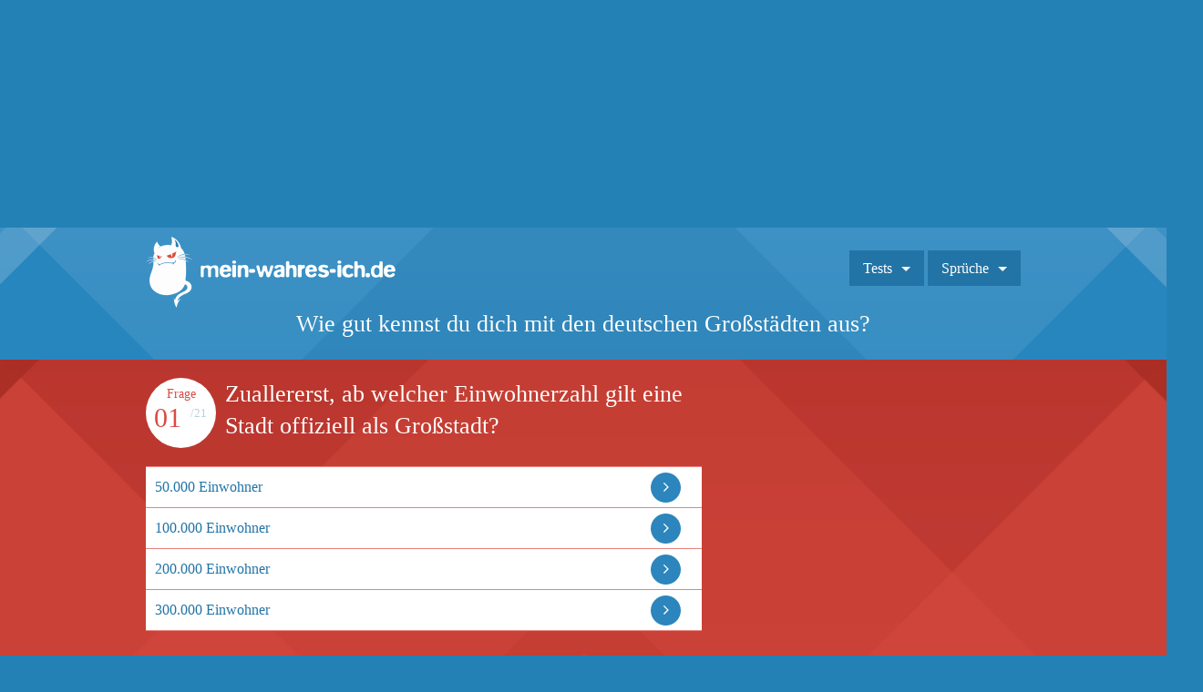

--- FILE ---
content_type: text/html; charset=UTF-8
request_url: https://www.mein-wahres-ich.de/wissen/deutsche-grossstaedte-quiz.html
body_size: 6970
content:
<!doctype html>
<html itemprop="" itemscope itemtype="http://schema.org/WebPage">
<head>
<meta charset="utf-8">
<meta name="viewport" content="initial-scale=1.0">
<title>Wie gut kennst du dich mit den deutschen Großstädten aus?</title>
<meta name="Description" content="Teste dein Wissen mit diesen 20 Fragen rund um deutsche Großstädte." />

<link rel="stylesheet" href="/css/font-awesome.min.css">
<link rel="stylesheet" href="/css/standardize.css">
<link rel="stylesheet" href="/css/styles.css?v=v020415-55">
<link rel="stylesheet" href="/css/ads.css">

<!-- Global site tag (gtag.js) - Google Analytics -->
<script async src="https://www.googletagmanager.com/gtag/js?id=G-V7GTEV0LTX"></script>
<script>
  window.dataLayer = window.dataLayer || [];
  function gtag(){dataLayer.push(arguments);}
  gtag('js', new Date());

  gtag('config', 'G-V7GTEV0LTX');
</script> 
<meta property="fb:app_id" content="1620896794838501"/>
<meta property="fb:admins" content="100001313073271"/>
<meta property="og:title" content="Wie gut kennst du dich mit den deutschen Großstädten aus?" />
<meta property="og:type" content="article" />
<meta property="og:url" content="https://www.Mein-wahres-Ich.de/wissen/deutsche-grossstaedte-quiz.html" />
<meta property="og:description" content="Teste dein Wissen mit diesen 20 Fragen rund um deutsche Großstädte." />

<meta property="og:site_name" content="Mein-wahres-Ich.de" />
<meta property="og:locale" content="de_de" />
<link rel="image_src" href="https://www.Mein-wahres-Ich.de/images/quizupload/1448545344-oiqcu3qi.png">
<meta property="og:image" content="https://www.Mein-wahres-Ich.de/images/quizupload/1448545344-oiqcu3qi.png" />
<meta property="og:image:width" content="1024" />
<meta property="og:image:height" content="538" />
<meta property="og:image:type" content="image/png"/>
<meta name="twitter:card" content="summary_large_image" />
<meta name="twitter:site" content="@MeinWahresIchDE" />
<meta name="twitter:domain" content="Mein-Wahres-Ich.de" />
<meta name="twitter:creator" content="@MeinWahresIchDE" />
<meta name="twitter:title" content="Wie gut kennst du dich mit den deutschen Großstädten aus?" />
<meta name="twitter:description" content="Teste dein Wissen mit diesen 20 Fragen rund um deutsche Großstädte." />
<meta name="twitter:image" content="https://www.Mein-wahres-Ich.de/images/quizupload/1448545344-oiqcu3qi.png" />
<link rel="canonical" href="https://www.Mein-wahres-Ich.de/wissen/deutsche-grossstaedte-quiz.html" />


<script type="text/javascript" src="//code.jquery.com/jquery-1.7.2.min.js"></script> 



<!--Async Tag // place this into <head></head> of website -->
<script type='text/javascript'>window.ADNPM = window.ADNPM || {};ADNPM.cmd = ADNPM.cmd || [];</script>
<script type='text/javascript' src='https://cdn.netpoint-media.de/1176170.js' async='async'></script>

</head>

<body class="">

<script>if(!("gdprAppliesGlobally" in window)){window.gdprAppliesGlobally=true}if(!("cmp_id" in window)||window.cmp_id<1){window.cmp_id=0}if(!("cmp_cdid" in window)){window.cmp_cdid="75a7bd195146"}if(!("cmp_params" in window)){window.cmp_params=""}if(!("cmp_host" in window)){window.cmp_host="a.delivery.consentmanager.net"}if(!("cmp_cdn" in window)){window.cmp_cdn="cdn.consentmanager.net"}if(!("cmp_proto" in window)){window.cmp_proto="https:"}if(!("cmp_codesrc" in window)){window.cmp_codesrc="1"}window.cmp_getsupportedLangs=function(){var b=["DE","EN","FR","IT","NO","DA","FI","ES","PT","RO","BG","ET","EL","GA","HR","LV","LT","MT","NL","PL","SV","SK","SL","CS","HU","RU","SR","ZH","TR","UK","AR","BS"];if("cmp_customlanguages" in window){for(var a=0;a<window.cmp_customlanguages.length;a++){b.push(window.cmp_customlanguages[a].l.toUpperCase())}}return b};window.cmp_getRTLLangs=function(){var a=["AR"];if("cmp_customlanguages" in window){for(var b=0;b<window.cmp_customlanguages.length;b++){if("r" in window.cmp_customlanguages[b]&&window.cmp_customlanguages[b].r){a.push(window.cmp_customlanguages[b].l)}}}return a};window.cmp_getlang=function(j){if(typeof(j)!="boolean"){j=true}if(j&&typeof(cmp_getlang.usedlang)=="string"&&cmp_getlang.usedlang!==""){return cmp_getlang.usedlang}var g=window.cmp_getsupportedLangs();var c=[];var f=location.hash;var e=location.search;var a="languages" in navigator?navigator.languages:[];if(f.indexOf("cmplang=")!=-1){c.push(f.substr(f.indexOf("cmplang=")+8,2).toUpperCase())}else{if(e.indexOf("cmplang=")!=-1){c.push(e.substr(e.indexOf("cmplang=")+8,2).toUpperCase())}else{if("cmp_setlang" in window&&window.cmp_setlang!=""){c.push(window.cmp_setlang.toUpperCase())}else{if(a.length>0){for(var d=0;d<a.length;d++){c.push(a[d])}}}}}if("language" in navigator){c.push(navigator.language)}if("userLanguage" in navigator){c.push(navigator.userLanguage)}var h="";for(var d=0;d<c.length;d++){var b=c[d].toUpperCase();if(g.indexOf(b)!=-1){h=b;break}if(b.indexOf("-")!=-1){b=b.substr(0,2)}if(g.indexOf(b)!=-1){h=b;break}}if(h==""&&typeof(cmp_getlang.defaultlang)=="string"&&cmp_getlang.defaultlang!==""){return cmp_getlang.defaultlang}else{if(h==""){h="EN"}}h=h.toUpperCase();return h};(function(){var u=document;var v=u.getElementsByTagName;var h=window;var o="";var b="_en";if("cmp_getlang" in h){o=h.cmp_getlang().toLowerCase();if("cmp_customlanguages" in h){for(var q=0;q<h.cmp_customlanguages.length;q++){if(h.cmp_customlanguages[q].l.toUpperCase()==o.toUpperCase()){o="en";break}}}b="_"+o}function x(i,e){var w="";i+="=";var s=i.length;var d=location;if(d.hash.indexOf(i)!=-1){w=d.hash.substr(d.hash.indexOf(i)+s,9999)}else{if(d.search.indexOf(i)!=-1){w=d.search.substr(d.search.indexOf(i)+s,9999)}else{return e}}if(w.indexOf("&")!=-1){w=w.substr(0,w.indexOf("&"))}return w}var k=("cmp_proto" in h)?h.cmp_proto:"https:";if(k!="http:"&&k!="https:"){k="https:"}var g=("cmp_ref" in h)?h.cmp_ref:location.href;var j=u.createElement("script");j.setAttribute("data-cmp-ab","1");var c=x("cmpdesign","cmp_design" in h?h.cmp_design:"");var f=x("cmpregulationkey","cmp_regulationkey" in h?h.cmp_regulationkey:"");var r=x("cmpgppkey","cmp_gppkey" in h?h.cmp_gppkey:"");var n=x("cmpatt","cmp_att" in h?h.cmp_att:"");j.src=k+"//"+h.cmp_host+"/delivery/cmp.php?"+("cmp_id" in h&&h.cmp_id>0?"id="+h.cmp_id:"")+("cmp_cdid" in h?"&cdid="+h.cmp_cdid:"")+"&h="+encodeURIComponent(g)+(c!=""?"&cmpdesign="+encodeURIComponent(c):"")+(f!=""?"&cmpregulationkey="+encodeURIComponent(f):"")+(r!=""?"&cmpgppkey="+encodeURIComponent(r):"")+(n!=""?"&cmpatt="+encodeURIComponent(n):"")+("cmp_params" in h?"&"+h.cmp_params:"")+(u.cookie.length>0?"&__cmpfcc=1":"")+"&l="+o.toLowerCase()+"&o="+(new Date()).getTime();j.type="text/javascript";j.async=true;if(u.currentScript&&u.currentScript.parentElement){u.currentScript.parentElement.appendChild(j)}else{if(u.body){u.body.appendChild(j)}else{var t=v("body");if(t.length==0){t=v("div")}if(t.length==0){t=v("span")}if(t.length==0){t=v("ins")}if(t.length==0){t=v("script")}if(t.length==0){t=v("head")}if(t.length>0){t[0].appendChild(j)}}}var m="js";var p=x("cmpdebugunminimized","cmpdebugunminimized" in h?h.cmpdebugunminimized:0)>0?"":".min";var a=x("cmpdebugcoverage","cmp_debugcoverage" in h?h.cmp_debugcoverage:"");if(a=="1"){m="instrumented";p=""}var j=u.createElement("script");j.src=k+"//"+h.cmp_cdn+"/delivery/"+m+"/cmp"+b+p+".js";j.type="text/javascript";j.setAttribute("data-cmp-ab","1");j.async=true;if(u.currentScript&&u.currentScript.parentElement){u.currentScript.parentElement.appendChild(j)}else{if(u.body){u.body.appendChild(j)}else{var t=v("body");if(t.length==0){t=v("div")}if(t.length==0){t=v("span")}if(t.length==0){t=v("ins")}if(t.length==0){t=v("script")}if(t.length==0){t=v("head")}if(t.length>0){t[0].appendChild(j)}}}})();window.cmp_addFrame=function(b){if(!window.frames[b]){if(document.body){var a=document.createElement("iframe");a.style.cssText="display:none";if("cmp_cdn" in window&&"cmp_ultrablocking" in window&&window.cmp_ultrablocking>0){a.src="//"+window.cmp_cdn+"/delivery/empty.html"}a.name=b;a.setAttribute("title","Intentionally hidden, please ignore");a.setAttribute("role","none");a.setAttribute("tabindex","-1");document.body.appendChild(a)}else{window.setTimeout(window.cmp_addFrame,10,b)}}};window.cmp_rc=function(h){var b=document.cookie;var f="";var d=0;while(b!=""&&d<100){d++;while(b.substr(0,1)==" "){b=b.substr(1,b.length)}var g=b.substring(0,b.indexOf("="));if(b.indexOf(";")!=-1){var c=b.substring(b.indexOf("=")+1,b.indexOf(";"))}else{var c=b.substr(b.indexOf("=")+1,b.length)}if(h==g){f=c}var e=b.indexOf(";")+1;if(e==0){e=b.length}b=b.substring(e,b.length)}return(f)};window.cmp_stub=function(){var a=arguments;__cmp.a=__cmp.a||[];if(!a.length){return __cmp.a}else{if(a[0]==="ping"){if(a[1]===2){a[2]({gdprApplies:gdprAppliesGlobally,cmpLoaded:false,cmpStatus:"stub",displayStatus:"hidden",apiVersion:"2.0",cmpId:31},true)}else{a[2](false,true)}}else{if(a[0]==="getUSPData"){a[2]({version:1,uspString:window.cmp_rc("")},true)}else{if(a[0]==="getTCData"){__cmp.a.push([].slice.apply(a))}else{if(a[0]==="addEventListener"||a[0]==="removeEventListener"){__cmp.a.push([].slice.apply(a))}else{if(a.length==4&&a[3]===false){a[2]({},false)}else{__cmp.a.push([].slice.apply(a))}}}}}}};window.cmp_gpp_ping=function(){return{gppVersion:"1.0",cmpStatus:"stub",cmpDisplayStatus:"hidden",supportedAPIs:["tcfca","usnat","usca","usva","usco","usut","usct"],cmpId:31}};window.cmp_gppstub=function(){var a=arguments;__gpp.q=__gpp.q||[];if(!a.length){return __gpp.q}var g=a[0];var f=a.length>1?a[1]:null;var e=a.length>2?a[2]:null;if(g==="ping"){return window.cmp_gpp_ping()}else{if(g==="addEventListener"){__gpp.e=__gpp.e||[];if(!("lastId" in __gpp)){__gpp.lastId=0}__gpp.lastId++;var c=__gpp.lastId;__gpp.e.push({id:c,callback:f});return{eventName:"listenerRegistered",listenerId:c,data:true,pingData:window.cmp_gpp_ping()}}else{if(g==="removeEventListener"){var h=false;__gpp.e=__gpp.e||[];for(var d=0;d<__gpp.e.length;d++){if(__gpp.e[d].id==e){__gpp.e[d].splice(d,1);h=true;break}}return{eventName:"listenerRemoved",listenerId:e,data:h,pingData:window.cmp_gpp_ping()}}else{if(g==="getGPPData"){return{sectionId:3,gppVersion:1,sectionList:[],applicableSections:[0],gppString:"",pingData:window.cmp_gpp_ping()}}else{if(g==="hasSection"||g==="getSection"||g==="getField"){return null}else{__gpp.q.push([].slice.apply(a))}}}}}};window.cmp_msghandler=function(d){var a=typeof d.data==="string";try{var c=a?JSON.parse(d.data):d.data}catch(f){var c=null}if(typeof(c)==="object"&&c!==null&&"__cmpCall" in c){var b=c.__cmpCall;window.__cmp(b.command,b.parameter,function(h,g){var e={__cmpReturn:{returnValue:h,success:g,callId:b.callId}};d.source.postMessage(a?JSON.stringify(e):e,"*")})}if(typeof(c)==="object"&&c!==null&&"__uspapiCall" in c){var b=c.__uspapiCall;window.__uspapi(b.command,b.version,function(h,g){var e={__uspapiReturn:{returnValue:h,success:g,callId:b.callId}};d.source.postMessage(a?JSON.stringify(e):e,"*")})}if(typeof(c)==="object"&&c!==null&&"__tcfapiCall" in c){var b=c.__tcfapiCall;window.__tcfapi(b.command,b.version,function(h,g){var e={__tcfapiReturn:{returnValue:h,success:g,callId:b.callId}};d.source.postMessage(a?JSON.stringify(e):e,"*")},b.parameter)}if(typeof(c)==="object"&&c!==null&&"__gppCall" in c){var b=c.__gppCall;window.__gpp(b.command,function(h,g){var e={__gppReturn:{returnValue:h,success:g,callId:b.callId}};d.source.postMessage(a?JSON.stringify(e):e,"*")},"parameter" in b?b.parameter:null,"version" in b?b.version:1)}};window.cmp_setStub=function(a){if(!(a in window)||(typeof(window[a])!=="function"&&typeof(window[a])!=="object"&&(typeof(window[a])==="undefined"||window[a]!==null))){window[a]=window.cmp_stub;window[a].msgHandler=window.cmp_msghandler;window.addEventListener("message",window.cmp_msghandler,false)}};window.cmp_setGppStub=function(a){if(!(a in window)||(typeof(window[a])!=="function"&&typeof(window[a])!=="object"&&(typeof(window[a])==="undefined"||window[a]!==null))){window[a]=window.cmp_gppstub;window[a].msgHandler=window.cmp_msghandler;window.addEventListener("message",window.cmp_msghandler,false)}};window.cmp_addFrame("__cmpLocator");if(!("cmp_disableusp" in window)||!window.cmp_disableusp){window.cmp_addFrame("__uspapiLocator")}if(!("cmp_disabletcf" in window)||!window.cmp_disabletcf){window.cmp_addFrame("__tcfapiLocator")}if(!("cmp_disablegpp" in window)||!window.cmp_disablegpp){window.cmp_addFrame("__gppLocator")}window.cmp_setStub("__cmp");if(!("cmp_disabletcf" in window)||!window.cmp_disabletcf){window.cmp_setStub("__tcfapi")}if(!("cmp_disableusp" in window)||!window.cmp_disableusp){window.cmp_setStub("__uspapi")}if(!("cmp_disablegpp" in window)||!window.cmp_disablegpp){window.cmp_setGppStub("__gpp")};</script>

<style>
body {
  background-color: #2481b6;
</style>

<!--Banner Tag // Website: MEIN-WAHRES-ICH.DE // Adslot: netpoint_topbanner -->
<style>
@media screen and (min-width: 769px) { #netpoint_topbanner {min-height:250px} }
</style>
<div align="center" id='netpoint_topbanner'></div>



<header class="subpage">


  <div class="wrapper-content"> <a href="/"><img class="logo" src="/images/logo.png"></a>
    
<script type="text/javascript">
<!--
function toggle_visibility(id) {
 var e = document.getElementById(id);
 if(e.style.display == 'block') {
e.style.display = 'none';
 } else {
e.style.display = 'block';
}
}
//-->
</script>
	<nav>
	<ul>
	<li class="submenu"><a onclick="toggle_visibility('temp-megamenu');">Tests</a>
	<div id="temp-megamenu"><ul class="megamenu" ><div class="column"><ul><li><a href="/kat/liebe/">Liebe</a></li><li><a href="/kat/freunde/">Freunde</a></li><li><a href="/kat/frauen/">Frauen</a></li><li><a href="/kat/maenner/">Männer</a></li><li><a href="/kat/fun/">Fun</a></li></ul></div><div class="column"><ul><li><a href="/kat/filme/">Filme</a></li><li><a href="/kat/musik/">Musik</a></li><li><a href="/kat/reisen/">Reisen</a></li><li><a href="/kat/sprachen/">Sprachen</a></li><li><a href="/kat/wissen/">Wissen</a></li></ul></div><div class="column"><ul><li><a href="/kat/job/">Job</a></li><li><a href="/kat/essen/">Essen</a></li><li><a href="/kat/promis/">Promis</a></li><li><a href="/kat/fantasy/">Fantasy</a></li><li><a href="/kat/bilderraetsel/">Bilderrätsel</a></li></ul></div><div class="column"><ul><li><a href="/kat/tiere/">Tiere</a></li><li><a href="/kat/katzen/">Katzen</a></li><li><a href="/kat/hunde/">Hunde</a></li></ul></div></ul>
	</div>
	</li>
	<li class="submenu"><a href="/sprueche" onclick="toggle_visibility('temp-megamenu2');">Spr&uuml;che</a>
	<div id="temp-megamenu2">
		<ul class="megamenu">
			<div class="column-sprueche">
				<ul>
						<li><a href="/sprueche/anmachsprueche">Anmachspr&uuml;che</a></li>
						<li><a href="/sprueche/aufmunternde-sprueche">Aufmunternd</a></li>
						<li><a href="/sprueche/beileidssprueche">Beileidsspr&uuml;che</a></li>
						<li><a href="/sprueche/beste-freunde-sprueche">Beste Freunde</a></li>
						<li><a href="/sprueche/coole-sprueche">Coole Spr&uuml;che</a></li>
						<li><a href="/sprueche/dumme-sprueche">Dumme Spr&uuml;che</a></li>
						<li><a href="/sprueche/einhorn-sprueche">Einhorn Spr&uuml;che</a></li>
						<li><a href="/sprueche/englische-sprueche">Englische Spr&uuml;che</a></li>
						<li><a href="/sprueche/freche-sprueche">Freche Spr&uuml;che</a></li>
						<li><a href="/sprueche/freundschaft-sprueche">Freundschaft</a></li>
				</ul>
			</div>
			<div class="column-sprueche">
				<ul>
						<li><a href="/sprueche/geburtstagssprueche">Geburtstagsspr&uuml;che</a></li>
						<li><a href="/sprueche/geile-sprueche">Geile Spr&uuml;che</a></li>
						<li><a href="/sprueche/gute-nacht-sprueche">Gute Nacht</a></li>
						<li><a href="/sprueche/guten-morgen-sprueche">Guten Morgen</a></li>
						<li><a href="/sprueche/hochzeitssprueche">Hochzeitsspr&uuml;che</a></li>
						<li><a href="/sprueche/konfirmationssprueche">Konfirmationsspr&uuml;che</a></li>
						<li><a href="/sprueche/kurze-sprueche">Kurze Spr&uuml;che</a></li>
						<li><a href="/sprueche/lebensweisheiten">Lebensweisheiten</a></li>
						<li><a href="/sprueche/liebe-ist-sprueche">Liebe ist Spr&uuml;che</a></li>
						<li><a href="/sprueche/liebeskummer-sprueche">Liebeskummer</a></li>
						<li><a href="/sprueche/liebessprueche">Liebesspr&uuml;che</a></li>
				</ul>
			</div>
			<div class="column-sprueche">
				<ul>
						<li><a href="/sprueche/lustige-sprueche">Lustige Spr&uuml;che</a></li>
						<li><a href="/sprueche/motivationssprueche">Motivationsspr&uuml;che</a></li>
						<li><a href="/sprueche/muttertagssprueche">Muttertagsspr&uuml;che</a></li>
						<li><a href="/sprueche/neujahrssprueche">Neujahrsspr&uuml;che</a></li>
						<li><a href="/sprueche/ostersprueche">Ostergr&uuml;&szlig;e</a></li>
						<li><a href="/sprueche/schlaue-sprueche">Schlaue Spr&uuml;che</a></li>
						<li><a href="/sprueche/schoene-sprueche">Sch&ouml;ne Spr&uuml;che</a></li>
						<li><a href="/sprueche/silvestersprueche">Silvestergr&uuml;&szlig;e</a></li>
						<li><a href="/sprueche/sprueche-zum-nachdenken">Zum Nachdenken</a></li>
						<li><a href="/sprueche/suesse-sprueche">S&uuml;&szlig;e Spr&uuml;che</a></li>
						<li><a href="/sprueche/tattoo-sprueche">Tattoo Spr&uuml;che</a></li>
				</ul>
			</div>
			<div class="column-sprueche">
				<ul>
						<li><a href="/sprueche/taufsprueche">Taufspr&uuml;che</a></li>
						<li><a href="/sprueche/trauersprueche">Trauerspr&uuml;che</a></li>
						<li><a href="/sprueche/traurige-sprueche">Traurige Spr&uuml;che</a></li>
						<li><a href="/sprueche/trinksprueche">Trinkspr&uuml;che</a></li>
						<li><a href="/sprueche/valentinstag-sprueche">Valentinstag</a></li>
						<li><a href="/sprueche/weihnachtssprueche">Weihnachtsspr&uuml;che</a></li>
						<li><a href="/sprueche/weise-sprueche">Weise Spr&uuml;che</a></li>
						<li><a href="/sprueche/whatsapp-sprueche">Whatsapp Spr&uuml;che</a></li>
						<li><a href="/sprueche/witzige-sprueche">Witzige Spr&uuml;che</a></li>
						<li><a href="/sprueche/zitate">Zitate</a></li>
				</ul>
			</div>
		</ul>
	</div>
	</li>
	
	</ul>
	</nav>
	
    <div class="page-title">
      <h1>Wie gut kennst du dich mit den deutschen Großstädten aus?</h1>
    <!--  -->
      <br><!--<h2>Finde es heraus:</h2>-->
    </div>
  </div>
  
<div id="headerbanner">
<div align="center">
<!--Banner Tag // Website: MEIN-WAHRES-ICH.DE // Adslot: netpoint_billboard -->
<!--<div id='netpoint_billboard'></div>-->
</div>
</div>


</header>
<div id="content">
  <div class="quiz-bg clearfix">
    <div class="wrapper-content clearfix">
      <div class="quiz clearfix">
        <div class="question clearfix">
          <div class="question-count">
            <div class="label">Frage</div>
            <div class="current">01</div>
            <div class="total">/21</div>
          </div>
          <h5>Zuallererst, ab welcher Einwohnerzahl gilt eine Stadt offiziell als Großstadt?</h5>
		   
        </div>
		<div align="center">
		
		</div>

        <div class="answers">
	<ul>
	<li><a href="/wissen/next/283aacb885da161796283aa46aa267a7cd64e4ed4fc236068b/810/9732/45605/1/0/">50.000 Einwohner</a></li>
 
 <li><a href="/wissen/next/283aacb885da161796283aa46aa267a7cd64e4ed4fc236068b/810/9732/45606/1/1/">100.000 Einwohner</a></li>
 
 <li><a href="/wissen/next/283aacb885da161796283aa46aa267a7cd64e4ed4fc236068b/810/9732/45607/1/0/">200.000 Einwohner</a></li>
 
 <li><a href="/wissen/next/283aacb885da161796283aa46aa267a7cd64e4ed4fc236068b/810/9732/45608/1/0/">300.000 Einwohner</a></li>
 
 
	</ul>
</div>
        
		<!-- 300x600_b-2 -->
		
        
		<br>
		<div align="center">
		<!-- 300x600_b -->
		
		</div>
      </div>
      <div align="center">
	 <div id="bannerview-r">
<!--Banner Tag // Website: MEIN-WAHRES-ICH.DE // Adslot: netpoint_skyright -->
<div id='netpoint_skyright'></div>
</div>
		</div>
	  </div>
    </div>
</div>


<footer class="clearfix">
	<div class="wrapper-content"> 
	
<!--Similar Start-->
<div class="similarquizzes clearfix">

				<div class="inner">
					<div class="inner-bild">
						<a href="/wissen/anatomie-quiz.html"><img src="https://www.Mein-wahres-Ich.de/images/quizupload/1433253731-bu1d36zbpnha.jpg" alt="Anatomie und mehr: Wie gut kennst du deinen Körper wirklich?" title="Anatomie und mehr: Wie gut kennst du deinen Körper wirklich?" border="0"></a>
					</div>
					<div class="text-box">
						<a href="/wissen/anatomie-quiz.html">Anatomie und mehr: Wie gut kennst du deinen Körper wirklich?</a>
					</div>
				</div>
			
				<div class="inner right">
					<div class="inner-bild">
						<a href="/wissen/beruehmte-preise-quiz.html"><img src="https://www.Mein-wahres-Ich.de/images/quizupload/1441283243-buw7rz.jpg" alt="And the Oscar goes to...kennst du diese 15 berühmten Preise?" title="And the Oscar goes to...kennst du diese 15 berühmten Preise?" border="0"></a>
					</div>
					<div class="text-box">
						<a href="/wissen/beruehmte-preise-quiz.html">And the Oscar goes to...kennst du diese 15 berühmten Preise?</a>
					</div>
				</div>
			
				<div class="inner">
					<div class="inner-bild">
						<a href="/wissen/buchstabensalat-quiz.html"><img src="https://www.Mein-wahres-Ich.de/images/quizupload/1430304736-bu3yhl.jpg" alt="Buchstabensalat – erkennst du diese 20 Begriffe?" title="Buchstabensalat – erkennst du diese 20 Begriffe?" border="0"></a>
					</div>
					<div class="text-box">
						<a href="/wissen/buchstabensalat-quiz.html">Buchstabensalat – erkennst du diese 20 Begriffe?</a>
					</div>
				</div>
			</div><div class="clearfix"></div>

<div class="text contentbox">
	Auf Mein-wahres-Ich bieten wir viele spannende Wissenstests aus dem Geografie-Bereich an. Wenn dir der Test gefallen hat, dann versuch es doch auch mal mit unserem <a href="https://www.mein-wahres-ich.de/wissen/bundeslaender-quiz.html">Bundesländer Quiz</a>, dem <a href="https://www.mein-wahres-ich.de/wissen/flaggen-quiz.html">Flaggen Quiz</a> oder dem <a href="https://www.mein-wahres-ich.de/wissen/hauptstaedte-quiz.html">Hauptstädte Quiz</a>. Viel Spaß beim Raten!<br><br><style>
#getRatingStars { background-color: #fff;display:block;height: 30px;overflow: hidden;padding:0px;font-size: 12px; } 
#getRatingStarsError { font-size: 12px; }
.jRatingAverage { background-color:#f62929;position:relative;top:0;left:0;z-index:2;height:100%; }
.jRatingColor { background-color:#f4c239; /* bgcolor of the stars*/ position:relative;top:0;left:0;z-index:2;height:100%; }
.jStar { position:relative;left:0;z-index:3;}
p.jRatingInfos { display: none; }
p.jRatingInfos span.maxRate { color:#c9c9c9;font-size:14px; }
</style>


</div>
	<div id="naviFooter">
			<ul>
				<li>&rsaquo; <a href="https://www.mein-wahres-ich.de/berufstest/start">Berufstest</a></li>
				<li>&rsaquo; <a href="https://www.mein-wahres-ich.de/wissen/einstellungstest.html">Einstellungstest</a></li>
				<li>&rsaquo; <a href="https://www.mein-wahres-ich.de/persoenlichkeitstest.html">Pers&ouml;nlichkeitstest</a></li>
				<li>&rsaquo; <a href="https://www.mein-wahres-ich.de/wissen/iq-test.html">IQ Test</a></li><br>
			</ul>
			
			<ul>
				<li>&rsaquo; <a href="https://www.mein-wahres-ich.de/wissen/fuehrerschein-test.html">Führerscheintest</a></li>
				<li>&rsaquo; <a href="https://www.mein-wahres-ich.de/liebestest.html">Liebestest</a></li>
				<li>&rsaquo; <a href="https://www.mein-wahres-ich.de/depression-test.html">Depression Test</a></li>
				<li>&rsaquo; <a href="https://www.mein-wahres-ich.de/wissen/allgemeinwissen-quiz.html">Allgemeinwissen Quiz</a></li><br>
			</ul>
			
			<ul>
				<li>&rsaquo; <a href="https://www.mein-wahres-ich.de/magazin/heimarbeit/">Heimarbeit</a></li>
				<li>&rsaquo; <a href="https://www.mein-wahres-ich.de/magazin/geld-verdienen-mit-umfragen/">Geld verdienen mit Umfragen</a></li>
				<li>&rsaquo; <a href="https://www.mein-wahres-ich.de/magazin/produkttester-werden/">Produkttester werden</a></li>
				<li>&rsaquo; <a href="https://www.mein-wahres-ich.de/magazin/schuelerjobs/">Schülerjobs</a></li><br>
			</ul>
			
			<ul>
				<li>&rsaquo; <a href="https://www.mein-wahres-ich.de/magazin/">Magazin</a></li>
				<li>&rsaquo; <a href="https://www.mein-wahres-ich.de/presse.php">Presse</a></li>
				<li>&rsaquo; <a href="https://www.mein-wahres-ich.de/werbung.php">Werbung buchen</a></li>
				<li>&rsaquo; <a href="https://www.mein-wahres-ich.de/datenschutz.php">Datenschutz</a></li>
				<li>&rsaquo; <a href="https://www.mein-wahres-ich.de/impressum.php">Impressum</a></li>
			</ul>
		</div>
		<br>
	</div>
</footer>
<script type="text/javascript" src="/usertests/js/fancyapps-fancyBox-18d1712/source/jquery.fancybox.pack.js"></script>
<script type="text/javascript" src="/js/script.js"></script>

<script class="cmplazyload" data-cmp-vendor="s26">
  (function(i,s,o,g,r,a,m){i['GoogleAnalyticsObject']=r;i[r]=i[r]||function(){
  (i[r].q=i[r].q||[]).push(arguments)},i[r].l=1*new Date();a=s.createElement(o),
  m=s.getElementsByTagName(o)[0];a.async=1;a.src=g;m.parentNode.insertBefore(a,m)
  })(window,document,'script','//www.google-analytics.com/analytics.js','ga');

  ga('create', 'UA-2321869-30', 'auto');
  ga('send', 'pageview');
  ga('set', 'anonymizeIp', true);

</script>







</body>
</html>

--- FILE ---
content_type: text/css
request_url: https://www.mein-wahres-ich.de/css/ads.css
body_size: 378
content:
.ad336x280 {
	width: 336px;
	height: 280px;
 	margin: 20px auto 0;
	text-align: center;
	background-color: #ffffff;
	padding: 0;
}

.ad980x120 {
	width: AUTO;
	min-width: 728px;
	max-width: 980px;
	height: AUTO;
	min-height:90px;
	max-height: 120px;
	background-color: #ffffff;
	margin: 0 auto;
	text-align: center;
	padding: 0;
	overflow:hidden;
	z-index:20000;
}

/*
.ad728x90 {
	width: 728px;
	height: 90px;
	background-color: #ffffff;
	margin: 0 auto;
	text-align: center;
	padding: 0;
	overflow:hidden;
	z-index:20000;
	display: none;
}
*/

.ad300x600 {
	width: 300px;
	height: 600px;
	background-color: #ffffff;
	margin: 0 auto 0 20px;
	text-align: center;
	padding: 0;
	float: right;
}

/* ------------------ Tablet Viewport ------------------ */

@media(max-width: 960px) {

.ad980x120 {display: block;}
/*
.ad980x120 {display: none;}
.ad728x90 { display: block;}
*/
}

/* ------------------ Mobile Viewport ------------------ */

@media(max-width: 480px) {
.ad336x280 { display: none; }
.ad300x600 { display: none; }
.ad728x90 { display: none; }

}


--- FILE ---
content_type: application/javascript
request_url: https://www.mein-wahres-ich.de/js/script.js
body_size: 2016
content:
/*VERSION 01.03.2017 07:21*/
$(document).ready(function() {
	
	/*Log Klick FACEBOOK*/
	jQuery(".share-fb").click(function () {
		var quiz_system = 'f';
		var quiz_id = $('#quiz-id').html();
		var quiz_art = $('#quiz-art').html();
		var quiz_ergid = $('#quiz-ergid').html();
		
		$.get('/helper.php?show=trackit&quiz_system='+quiz_system+'&quiz_art='+quiz_art+'&quiz_id='+quiz_id+'&quiz_ergid='+quiz_ergid+'&myxcache='+Math.random(), function(data) { 
			/*
			$('#quiz-art-temp').show();
			$('#quiz-art-temp').html(quiz_system+'<br>'+quiz_id+'<br>'+quiz_art);
			*/
		});	
	});
	
	jQuery(".WhatsAppLink").click(function () {
		var quiz_system = 'w';
		var quiz_id = $('#quiz-id').html();
		var quiz_art = $('#quiz-art').html();
		var quiz_ergid = $('#quiz-ergid').html();
		
		$.get('/helper.php?show=trackit&quiz_system='+quiz_system+'&quiz_art='+quiz_art+'&quiz_id='+quiz_id+'&quiz_ergid='+quiz_ergid+'&myxcache='+Math.random(), function(data) { 
			/*
			$('#quiz-art-temp').show();
			$('#quiz-art-temp').html(quiz_system+'<br>'+quiz_id+'<br>'+quiz_art);
			*/
		});	
	});
	
	
	/*Log Klick FACEBOOK*/
	jQuery(".user-share-fb").click(function () {
		var quiz_system = 'f';
		var quiz_id = $('#quiz-id').html();
		var quiz_art = $('#quiz-art').html();
		var quiz_ergid = $('#quiz-ergid').html();
		$.get('/helper.php?show=trackit-user-share-fb&quiz_system='+quiz_system+'&quiz_art='+quiz_art+'&quiz_id='+quiz_id+'&quiz_ergid='+quiz_ergid+'&myxcache='+Math.random(), function(data) { 
			/*
			$('#quiz-art-temp').show();
			$('#quiz-art-temp').html(quiz_system+'<br>'+quiz_id+'<br>'+quiz_art);
			*/
		});	
	});
	
	
	/* Share Facebook */
	jQuery(".notrackShareFB").click(function () {
		var quizshare = $(this).data('url');
		var quiztext = $(this).data('text');
		var wTop=window.screen.height/2-(250);
		var wLeft=window.screen.width/2-(280);
		var shareurlWindow = window.open('https://www.facebook.com/sharer/sharer.php?u=' + encodeURIComponent(quizshare)+'','sharer','toolbar=0,status=0,width=600,height=325,top='+wTop+',left='+wLeft);			
		var shareurlTimer = window.setInterval(function() {
			if (shareurlWindow.closed !== false) {
				window.clearInterval(shareurlTimer);
			}
		}, 200);
	});

	/* Share Twitter */
	jQuery(".notrackShareTW").click(function () {
		var quizshare = $(this).data('url');
		var quiztext = $(this).data('text');
		var wTop=window.screen.height/2-(250);
		var wLeft=window.screen.width/2-(280);
		var shareurlWindow = window.open('https://twitter.com/intent/tweet?original_referer=' + encodeURIComponent(quizshare) + '&text='+quiztext+'&tw_p=tweetbutton&url=' + encodeURIComponent(quizshare) + '','sharer','toolbar=0,status=0,width=600,height=325,top='+wTop+',left='+wLeft);
		var shareurlTimer = window.setInterval(function() {
			if (shareurlWindow.closed !== false) {
				window.clearInterval(shareurlTimer);
			}
		}, 200);
	});
	
	/* Share pinterest */
	jQuery(".notrackSharePinterest").click(function () {
		var quizshare = $(this).data('url');
		var quiztext = $(this).data('text');
		var quizimg	= $(this).data('img');
		var wTop=window.screen.height/2-(250);
		var wLeft=window.screen.width/2-(280);
		var shareurlWindow = window.open('//pinterest.com/pin/create/link/?url=' + encodeURIComponent(quizshare) + '&media=' + encodeURIComponent(quizimg) + '&description=' + encodeURIComponent(quiztext) + '','sharer','toolbar=0,status=0,width=800,height=400,top='+wTop+',left='+wLeft);
		var shareurlTimer = window.setInterval(function() {
			if (shareurlWindow.closed !== false) {
				window.clearInterval(shareurlTimer);
			}
		}, 200);
	});
	
	/*Content Nachladen 18.05.2016 */
	$('#load-more-quizzes a').click(function(){
		var bereich	= $('#bereich').html();
		var kat 	= $('#kat').html();
		var pos 	= $('#pos').html();
		
		$('#load-more-quizzes').hide();
		$('#load-more-quizzes-loader').show();
		$.get('/helper-load-more-quizzes.php?bereich='+bereich+'&pos='+pos+'&kat='+kat+'&myxcache='+Math.random(), function(data) { 
			var arr = data.split("//+//");
			var posnew = arr[0];
			var nextdata = arr[1];
			$('#pos').html(parseInt(posnew));
			if(nextdata == 'nodata') {
				$('#load-more-quizzes-loader').hide();
				$('#load-more-quizzes').hide();
				if(bereich == 'umfragen') {
					$('#quizzes').append('<p>Keine weiteren Umfragen verf&uuml;gbar</p>');
				} else if(bereich == 'usertests') {
					$('#quizzes').append('<p>Keine weiteren Usertests verf&uuml;gbar</p>');
				} else {
					$('#quizzes').append('<p>Keine weiteren Quizzes verf&uuml;gbar</p>');
				}
			} else {
				$('#load-more-quizzes-loader').hide();
				$('#load-more-quizzes').show();
				$('#quizzes').append(nextdata);
			}
		});
		return false;
	});	
	
	
	/*Content Inhalt nachladen*/
	$('#content-more a').click(function(){
		var kat 	= $('#kat').html();
		var pos 	= $('#pos').html();
		var posmax	= $('#posmax').html();
		$('#katmorepicture').show();
		$('#content-more').hide();
		
		$.get('/helper-moretests.php?show=showmoretest&pos='+pos+'&posmax='+posmax+'&kat='+kat+'', function(data) { 
			var object 		= jQuery.parseJSON(data);
			var new_pos 	= object.pos;
			var new_posmax 	= object.posmax;
			var new_showitemscontent= showitemscontent(object.items);
			var new_error	= object.error;
			var new_button	= object.button;
			var new_kat		= object.kat;
			
			$('#katmorepicture').hide();
			if(new_error == 'yes') {
				$('#quizzes').append('<p>Keine weiteren Daten verf&uuml;gbar</p>');
			} else {
				$('#quizzes').append(new_showitemscontent);
				if(new_button == 'yes') {
					$('#content-more').show();
				}
			}
			$('#kat').html(new_kat);
			$('#pos').html(parseInt(new_pos));
			$('#posmax').html(parseInt(new_posmax));
		});
		return false;
	});	
	
	
	//Widget layer open
	$(".WidgetLayer").fancybox({
		fitToView	: false,
		autoSize	: false,
		closeClick	: false,
		openEffect	: 'none',
		closeEffect	: 'none',
		width   : '600',
		height  : '600',
		type: "iframe",
		helpers : {
            title : null            
        }   
	});
	
	
	/*Popular Quizzes Content Inhalt nachladen*/
	$('#popular-quizzes-more a').click(function(){
		var pos = $('#popular-quizzes-pos').html();
		$('#popular-quizzes-more').hide();
		$('#popular-quizzes-loader').show();
		$.get('/helper-showmoretestspopular.php?show=showmoretestspopular&pos='+pos, function(data) { 
			var arr = data.split("//+//");
			var posnew = arr[0];
			var nextdata = arr[1];
			$('#popular-quizzes-pos').html(parseInt(posnew));
			if(nextdata == 'nodata') {
				$('#popular-quizzes-more').show();
				$('#popular-quizzes-more').html('<p>Keine weiteren Quizzes verf&uuml;gbar</p>');
				$('#popular-quizzes-loader').hide();
			} else {
				$('#popular-quizzes-loader').hide();
				$('#popular-quizzes-more').show();
				$('#quizzes').append(nextdata);
			}
		});
		return false;
	});	
	
})



var showitemstop = function(data) {
		var htmltemplate="";
		htmltemplate += "<!-- item -->";
		htmltemplate += "<div class=\"test\">";
		htmltemplate += "<div class=\"test-teaser\">";
		htmltemplate += "{quizsponsor}";
		htmltemplate += "<div class=\"test-date\">{quizdatum}</div>";
		htmltemplate += "<a href=\"{quizlink}\"><img src=\"{quizbild}\"></a> </div>";
		htmltemplate += "<a href=\"{quizlink}\" class=\"question\">{quizname}</a> </div>";
		htmltemplate += "<!-- \/item -->";
		
		var output = '';
		$(data).each(function() {
			var dataold = [/{quizdatum}/g, /{quizlink}/g, /{quizbild}/g, /{quizname}/g,/{quizsponsor}/g];
			
			var quizsponsor = '';
			if(this.quizsponsor != 'NOSPONSOR') {
				if(this.quizsponsorcss == 'sponsor') {
					quizsponsor = "<div class=\"test-sponsor\">"+this.quizsponsor+"</div>";
				} else {
					quizsponsor = "<div class=\"test-sponsor-"+this.quizsponsorcss+"\"><a href=\""+this.quizsponsorlink+"\">"+this.quizsponsor+"</a></div>";
				}
			}
			var datanew = [""+this.quizdatum+"",""+this.quizlink+"",""+this.quizbild+"",""+this.quizname+"",""+quizsponsor+""];
	 				output += replaceArray(dataold,datanew,htmltemplate);
	 			});
		return output;
	};
	
	
var showitemscontent = function(data) {
		var htmltemplate="";
		htmltemplate += "<!-- item -->";
		htmltemplate += "<div class=\"test clearfix\">";
		htmltemplate += "<div class=\"test-teaser\">";
		htmltemplate += "{quizsponsor}";
		htmltemplate += "<div class=\"test-date\">{quizdatum}</div>";
		htmltemplate += "<a href=\"{quizlink}\"><img src=\"{quizbild}\"></a> </div>";
		htmltemplate += "<a href=\"{quizlink}\" class=\"question\">{quizname}</a> </div>";
		htmltemplate += "<!-- \/item -->";
		
		var output = '';
		$(data).each(function() {
			var dataold = [/{quizdatum}/g, /{quizlink}/g, /{quizbild}/g, /{quizname}/g,/{quizsponsor}/g];
			
			var quizsponsor = '';
			if(this.quizsponsor != 'NOSPONSOR') {
				if(this.quizsponsorcss == 'sponsor') {
					quizsponsor = "<div class=\"test-sponsor\">"+this.quizsponsor+"</div>";
				} else {
					quizsponsor = "<div class=\"test-sponsor-"+this.quizsponsorcss+"\"><a href=\""+this.quizsponsorlink+"\">"+this.quizsponsor+"</a></div>";
				}
			}
			
			var datanew = [""+this.quizdatum+"",""+this.quizlink+"",""+this.quizbild+"",""+this.quizname+"",""+quizsponsor+""];
	 				output += replaceArray(dataold,datanew,htmltemplate);
	 			});
		return output;
	};
	
	var replaceArray = function(dataold,datanew,replaceString) {
		for (var i = 0; i < dataold.length; i++) {
			replaceString = replaceString.replace(dataold[i], datanew[i]);
		}
		return replaceString;
	};
	

